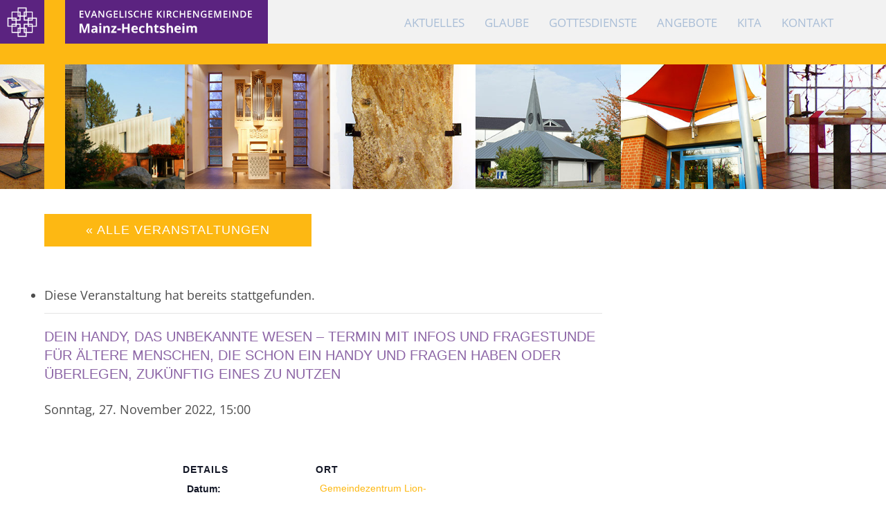

--- FILE ---
content_type: text/html; charset=UTF-8
request_url: https://www.ekg-hechtsheim.de/veranstaltungen/dein-handy-das-unbekannte-wesen-termin-mit-infos-und-fragestunde-fuer-aeltere-menschen-die-schon-ein-handy-und-fragen-haben-oder-ueberlegen-zukuenftig-eines-zu-nutzen/
body_size: 11925
content:
<!DOCTYPE html>
<html lang="de">
<head>
<meta name="viewport" content="width=device-width, initial-scale=1.0" />
<title>Dein Handy, das unbekannte Wesen – Termin mit Infos und Fragestunde für ältere Menschen, die schon ein Handy und Fragen haben oder überlegen, zukünftig eines zu nutzen - Evangelische Kirchengemeinde Mainz-Hechtsheim</title>




<link rel="apple-touch-icon" sizes="180x180" href="https://www.ekg-hechtsheim.de/wp-content/themes/ekg/favicon/apple-touch-icon.png">
<link rel="icon" type="image/png" href="https://www.ekg-hechtsheim.de/wp-content/themes/ekg/favicon/favicon-32x32.png" sizes="32x32">
<link rel="icon" type="image/png" href="https://www.ekg-hechtsheim.de/wp-content/themes/ekg/favicon/favicon-16x16.png" sizes="16x16">
<link rel="manifest" href="https://www.ekg-hechtsheim.de/wp-content/themes/ekg/favicon/manifest.json">
<link rel="mask-icon" href="https://www.ekg-hechtsheim.de/wp-content/themes/ekg/favicon/safari-pinned-tab.svg" color="#5bbad5">
<link rel="shortcut icon" href="https://www.ekg-hechtsheim.de/wp-content/themes/ekg/favicon/favicon.ico">
<meta name="msapplication-config" content="https://www.ekg-hechtsheim.de/wp-content/themes/ekg/favicon/browserconfig.xml">
<meta name="theme-color" content="#ffffff">



<link rel="stylesheet" href="https://www.ekg-hechtsheim.de/wp-content/themes/ekg/style.css">
<link rel="stylesheet" href="https://www.ekg-hechtsheim.de/wp-content/themes/ekg/font-awesome-4.5.0/css/font-awesome.min.css">
<script src="https://www.ekg-hechtsheim.de/wp-content/themes/ekg/js/jquery-1.11.2.min.js"></script>
<script type="text/javascript" src="https://www.ekg-hechtsheim.de/wp-content/themes/ekg/js/jquery-1.11.2.min.js"></script>
<script type="text/javascript" src="https://www.ekg-hechtsheim.de/wp-content/themes/ekg/js/stuff.js"></script>
<link rel='stylesheet' id='tribe-events-views-v2-bootstrap-datepicker-styles-css' href='https://www.ekg-hechtsheim.de/wp-content/plugins/the-events-calendar/vendor/bootstrap-datepicker/css/bootstrap-datepicker.standalone.min.css?ver=6.15.14' type='text/css' media='all' />
<link rel='stylesheet' id='tec-variables-skeleton-css' href='https://www.ekg-hechtsheim.de/wp-content/plugins/the-events-calendar/common/build/css/variables-skeleton.css?ver=6.10.1' type='text/css' media='all' />
<link rel='stylesheet' id='tribe-common-skeleton-style-css' href='https://www.ekg-hechtsheim.de/wp-content/plugins/the-events-calendar/common/build/css/common-skeleton.css?ver=6.10.1' type='text/css' media='all' />
<link rel='stylesheet' id='tribe-tooltipster-css-css' href='https://www.ekg-hechtsheim.de/wp-content/plugins/the-events-calendar/common/vendor/tooltipster/tooltipster.bundle.min.css?ver=6.10.1' type='text/css' media='all' />
<link rel='stylesheet' id='tribe-events-views-v2-skeleton-css' href='https://www.ekg-hechtsheim.de/wp-content/plugins/the-events-calendar/build/css/views-skeleton.css?ver=6.15.14' type='text/css' media='all' />
<link rel='stylesheet' id='tec-variables-full-css' href='https://www.ekg-hechtsheim.de/wp-content/plugins/the-events-calendar/common/build/css/variables-full.css?ver=6.10.1' type='text/css' media='all' />
<link rel='stylesheet' id='tribe-common-full-style-css' href='https://www.ekg-hechtsheim.de/wp-content/plugins/the-events-calendar/common/build/css/common-full.css?ver=6.10.1' type='text/css' media='all' />
<link rel='stylesheet' id='tribe-events-views-v2-full-css' href='https://www.ekg-hechtsheim.de/wp-content/plugins/the-events-calendar/build/css/views-full.css?ver=6.15.14' type='text/css' media='all' />
<link rel='stylesheet' id='tribe-events-views-v2-print-css' href='https://www.ekg-hechtsheim.de/wp-content/plugins/the-events-calendar/build/css/views-print.css?ver=6.15.14' type='text/css' media='print' />
<link rel='stylesheet' id='tribe-events-pro-views-v2-print-css' href='https://www.ekg-hechtsheim.de/wp-content/plugins/events-calendar-pro/build/css/views-print.css?ver=7.7.12' type='text/css' media='print' />
<meta name='robots' content='index, follow, max-image-preview:large, max-snippet:-1, max-video-preview:-1' />
	<style>img:is([sizes="auto" i], [sizes^="auto," i]) { contain-intrinsic-size: 3000px 1500px }</style>
	
	<!-- This site is optimized with the Yoast SEO plugin v26.7 - https://yoast.com/wordpress/plugins/seo/ -->
	<link rel="canonical" href="https://www.ekg-hechtsheim.de/veranstaltungen/dein-handy-das-unbekannte-wesen-termin-mit-infos-und-fragestunde-fuer-aeltere-menschen-die-schon-ein-handy-und-fragen-haben-oder-ueberlegen-zukuenftig-eines-zu-nutzen/" />
	<meta property="og:locale" content="de_DE" />
	<meta property="og:type" content="article" />
	<meta property="og:title" content="Dein Handy, das unbekannte Wesen – Termin mit Infos und Fragestunde für ältere Menschen, die schon ein Handy und Fragen haben oder überlegen, zukünftig eines zu nutzen - Evangelische Kirchengemeinde Mainz-Hechtsheim" />
	<meta property="og:description" content="[weiterlesen]" />
	<meta property="og:url" content="https://www.ekg-hechtsheim.de/veranstaltungen/dein-handy-das-unbekannte-wesen-termin-mit-infos-und-fragestunde-fuer-aeltere-menschen-die-schon-ein-handy-und-fragen-haben-oder-ueberlegen-zukuenftig-eines-zu-nutzen/" />
	<meta property="og:site_name" content="Evangelische Kirchengemeinde Mainz-Hechtsheim" />
	<script type="application/ld+json" class="yoast-schema-graph">{"@context":"https://schema.org","@graph":[{"@type":"WebPage","@id":"https://www.ekg-hechtsheim.de/veranstaltungen/dein-handy-das-unbekannte-wesen-termin-mit-infos-und-fragestunde-fuer-aeltere-menschen-die-schon-ein-handy-und-fragen-haben-oder-ueberlegen-zukuenftig-eines-zu-nutzen/","url":"https://www.ekg-hechtsheim.de/veranstaltungen/dein-handy-das-unbekannte-wesen-termin-mit-infos-und-fragestunde-fuer-aeltere-menschen-die-schon-ein-handy-und-fragen-haben-oder-ueberlegen-zukuenftig-eines-zu-nutzen/","name":"Dein Handy, das unbekannte Wesen – Termin mit Infos und Fragestunde für ältere Menschen, die schon ein Handy und Fragen haben oder überlegen, zukünftig eines zu nutzen - Evangelische Kirchengemeinde Mainz-Hechtsheim","isPartOf":{"@id":"https://www.ekg-hechtsheim.de/#website"},"datePublished":"2022-11-08T09:09:16+00:00","breadcrumb":{"@id":"https://www.ekg-hechtsheim.de/veranstaltungen/dein-handy-das-unbekannte-wesen-termin-mit-infos-und-fragestunde-fuer-aeltere-menschen-die-schon-ein-handy-und-fragen-haben-oder-ueberlegen-zukuenftig-eines-zu-nutzen/#breadcrumb"},"inLanguage":"de","potentialAction":[{"@type":"ReadAction","target":["https://www.ekg-hechtsheim.de/veranstaltungen/dein-handy-das-unbekannte-wesen-termin-mit-infos-und-fragestunde-fuer-aeltere-menschen-die-schon-ein-handy-und-fragen-haben-oder-ueberlegen-zukuenftig-eines-zu-nutzen/"]}]},{"@type":"BreadcrumbList","@id":"https://www.ekg-hechtsheim.de/veranstaltungen/dein-handy-das-unbekannte-wesen-termin-mit-infos-und-fragestunde-fuer-aeltere-menschen-die-schon-ein-handy-und-fragen-haben-oder-ueberlegen-zukuenftig-eines-zu-nutzen/#breadcrumb","itemListElement":[{"@type":"ListItem","position":1,"name":"Home","item":"https://www.ekg-hechtsheim.de/"},{"@type":"ListItem","position":2,"name":"Veranstaltungen","item":"https://www.ekg-hechtsheim.de/veranstaltungen/"},{"@type":"ListItem","position":3,"name":"Dein Handy, das unbekannte Wesen – Termin mit Infos und Fragestunde für ältere Menschen, die schon ein Handy und Fragen haben oder überlegen, zukünftig eines zu nutzen"}]},{"@type":"WebSite","@id":"https://www.ekg-hechtsheim.de/#website","url":"https://www.ekg-hechtsheim.de/","name":"Evangelische Kirchengemeinde Mainz-Hechtsheim","description":"","potentialAction":[{"@type":"SearchAction","target":{"@type":"EntryPoint","urlTemplate":"https://www.ekg-hechtsheim.de/?s={search_term_string}"},"query-input":{"@type":"PropertyValueSpecification","valueRequired":true,"valueName":"search_term_string"}}],"inLanguage":"de"},{"@type":"Event","name":"15:00 - Dein Handy, das unbekannte Wesen – Termin mit Infos und Fragestunde für ältere Menschen, die schon ein Handy und Fragen haben oder überlegen, zukünftig eines zu nutzen","description":"","url":"https://www.ekg-hechtsheim.de/veranstaltungen/dein-handy-das-unbekannte-wesen-termin-mit-infos-und-fragestunde-fuer-aeltere-menschen-die-schon-ein-handy-und-fragen-haben-oder-ueberlegen-zukuenftig-eines-zu-nutzen/","eventAttendanceMode":"https://schema.org/OfflineEventAttendanceMode","eventStatus":"https://schema.org/EventScheduled","startDate":"2022-11-27T15:00:00+01:00","endDate":"2022-11-27T15:00:00+01:00","location":{"@type":"Place","name":"Gemeindezentrum Lion-Feuchtwanger-Straße","description":" <a href=\"https://www.ekg-hechtsheim.de/veranstaltungen/dein-handy-das-unbekannte-wesen-termin-mit-infos-und-fragestunde-fuer-aeltere-menschen-die-schon-ein-handy-und-fragen-haben-oder-ueberlegen-zukuenftig-eines-zu-nutzen/#scroll\">[weiterlesen]</a>","url":"https://www.ekg-hechtsheim.de/ort/evangelisches-gemeindezentrum/","address":{"@type":"PostalAddress","streetAddress":"Lion-Feuchtwanger Str. 14","addressLocality":"Mainz","postalCode":"55129","addressCountry":"Deutschland"},"geo":{"@type":"GeoCoordinates","latitude":49.9621,"longitude":8.2738908},"telephone":"","sameAs":""},"@id":"https://www.ekg-hechtsheim.de/veranstaltungen/dein-handy-das-unbekannte-wesen-termin-mit-infos-und-fragestunde-fuer-aeltere-menschen-die-schon-ein-handy-und-fragen-haben-oder-ueberlegen-zukuenftig-eines-zu-nutzen/#event","mainEntityOfPage":{"@id":"https://www.ekg-hechtsheim.de/veranstaltungen/dein-handy-das-unbekannte-wesen-termin-mit-infos-und-fragestunde-fuer-aeltere-menschen-die-schon-ein-handy-und-fragen-haben-oder-ueberlegen-zukuenftig-eines-zu-nutzen/"}}]}</script>
	<!-- / Yoast SEO plugin. -->


<link rel='dns-prefetch' href='//connect.facebook.net' />
<link rel='stylesheet' id='tribe-events-full-pro-calendar-style-css' href='https://www.ekg-hechtsheim.de/wp-content/plugins/events-calendar-pro/build/css/tribe-events-pro-full.css?ver=7.7.12' type='text/css' media='all' />
<link rel='stylesheet' id='tribe-events-virtual-skeleton-css' href='https://www.ekg-hechtsheim.de/wp-content/plugins/events-calendar-pro/build/css/events-virtual-skeleton.css?ver=7.7.12' type='text/css' media='all' />
<link rel='stylesheet' id='tribe-events-virtual-full-css' href='https://www.ekg-hechtsheim.de/wp-content/plugins/events-calendar-pro/build/css/events-virtual-full.css?ver=7.7.12' type='text/css' media='all' />
<link rel='stylesheet' id='tribe-events-virtual-single-skeleton-css' href='https://www.ekg-hechtsheim.de/wp-content/plugins/events-calendar-pro/build/css/events-virtual-single-skeleton.css?ver=7.7.12' type='text/css' media='all' />
<link rel='stylesheet' id='tribe-events-virtual-single-full-css' href='https://www.ekg-hechtsheim.de/wp-content/plugins/events-calendar-pro/build/css/events-virtual-single-full.css?ver=7.7.12' type='text/css' media='all' />
<link rel='stylesheet' id='tec-events-pro-single-css' href='https://www.ekg-hechtsheim.de/wp-content/plugins/events-calendar-pro/build/css/events-single.css?ver=7.7.12' type='text/css' media='all' />
<link rel='stylesheet' id='tribe-events-calendar-pro-style-css' href='https://www.ekg-hechtsheim.de/wp-content/plugins/events-calendar-pro/build/css/tribe-events-pro-full.css?ver=7.7.12' type='text/css' media='all' />
<link rel='stylesheet' id='tribe-events-pro-mini-calendar-block-styles-css' href='https://www.ekg-hechtsheim.de/wp-content/plugins/events-calendar-pro/build/css/tribe-events-pro-mini-calendar-block.css?ver=7.7.12' type='text/css' media='all' />
<link rel='stylesheet' id='tribe-events-v2-single-skeleton-css' href='https://www.ekg-hechtsheim.de/wp-content/plugins/the-events-calendar/build/css/tribe-events-single-skeleton.css?ver=6.15.14' type='text/css' media='all' />
<link rel='stylesheet' id='tribe-events-v2-single-skeleton-full-css' href='https://www.ekg-hechtsheim.de/wp-content/plugins/the-events-calendar/build/css/tribe-events-single-full.css?ver=6.15.14' type='text/css' media='all' />
<link rel='stylesheet' id='tribe-events-virtual-single-v2-skeleton-css' href='https://www.ekg-hechtsheim.de/wp-content/plugins/events-calendar-pro/build/css/events-virtual-single-v2-skeleton.css?ver=7.7.12' type='text/css' media='all' />
<link rel='stylesheet' id='tribe-events-virtual-single-v2-full-css' href='https://www.ekg-hechtsheim.de/wp-content/plugins/events-calendar-pro/build/css/events-virtual-single-v2-full.css?ver=7.7.12' type='text/css' media='all' />
<link rel='stylesheet' id='tribe-events-v2-virtual-single-block-css' href='https://www.ekg-hechtsheim.de/wp-content/plugins/events-calendar-pro/build/css/events-virtual-single-block.css?ver=7.7.12' type='text/css' media='all' />
<link rel='stylesheet' id='tec-events-pro-single-style-css' href='https://www.ekg-hechtsheim.de/wp-content/plugins/events-calendar-pro/build/css/custom-tables-v1/single.css?ver=7.7.12' type='text/css' media='all' />
<link rel='stylesheet' id='wp-block-library-css' href='https://www.ekg-hechtsheim.de/wp-includes/css/dist/block-library/style.min.css?ver=6.8.3' type='text/css' media='all' />
<style id='classic-theme-styles-inline-css' type='text/css'>
/*! This file is auto-generated */
.wp-block-button__link{color:#fff;background-color:#32373c;border-radius:9999px;box-shadow:none;text-decoration:none;padding:calc(.667em + 2px) calc(1.333em + 2px);font-size:1.125em}.wp-block-file__button{background:#32373c;color:#fff;text-decoration:none}
</style>
<link rel='stylesheet' id='tribe-events-v2-single-blocks-css' href='https://www.ekg-hechtsheim.de/wp-content/plugins/the-events-calendar/build/css/tribe-events-single-blocks.css?ver=6.15.14' type='text/css' media='all' />
<style id='global-styles-inline-css' type='text/css'>
:root{--wp--preset--aspect-ratio--square: 1;--wp--preset--aspect-ratio--4-3: 4/3;--wp--preset--aspect-ratio--3-4: 3/4;--wp--preset--aspect-ratio--3-2: 3/2;--wp--preset--aspect-ratio--2-3: 2/3;--wp--preset--aspect-ratio--16-9: 16/9;--wp--preset--aspect-ratio--9-16: 9/16;--wp--preset--color--black: #000000;--wp--preset--color--cyan-bluish-gray: #abb8c3;--wp--preset--color--white: #ffffff;--wp--preset--color--pale-pink: #f78da7;--wp--preset--color--vivid-red: #cf2e2e;--wp--preset--color--luminous-vivid-orange: #ff6900;--wp--preset--color--luminous-vivid-amber: #fcb900;--wp--preset--color--light-green-cyan: #7bdcb5;--wp--preset--color--vivid-green-cyan: #00d084;--wp--preset--color--pale-cyan-blue: #8ed1fc;--wp--preset--color--vivid-cyan-blue: #0693e3;--wp--preset--color--vivid-purple: #9b51e0;--wp--preset--gradient--vivid-cyan-blue-to-vivid-purple: linear-gradient(135deg,rgba(6,147,227,1) 0%,rgb(155,81,224) 100%);--wp--preset--gradient--light-green-cyan-to-vivid-green-cyan: linear-gradient(135deg,rgb(122,220,180) 0%,rgb(0,208,130) 100%);--wp--preset--gradient--luminous-vivid-amber-to-luminous-vivid-orange: linear-gradient(135deg,rgba(252,185,0,1) 0%,rgba(255,105,0,1) 100%);--wp--preset--gradient--luminous-vivid-orange-to-vivid-red: linear-gradient(135deg,rgba(255,105,0,1) 0%,rgb(207,46,46) 100%);--wp--preset--gradient--very-light-gray-to-cyan-bluish-gray: linear-gradient(135deg,rgb(238,238,238) 0%,rgb(169,184,195) 100%);--wp--preset--gradient--cool-to-warm-spectrum: linear-gradient(135deg,rgb(74,234,220) 0%,rgb(151,120,209) 20%,rgb(207,42,186) 40%,rgb(238,44,130) 60%,rgb(251,105,98) 80%,rgb(254,248,76) 100%);--wp--preset--gradient--blush-light-purple: linear-gradient(135deg,rgb(255,206,236) 0%,rgb(152,150,240) 100%);--wp--preset--gradient--blush-bordeaux: linear-gradient(135deg,rgb(254,205,165) 0%,rgb(254,45,45) 50%,rgb(107,0,62) 100%);--wp--preset--gradient--luminous-dusk: linear-gradient(135deg,rgb(255,203,112) 0%,rgb(199,81,192) 50%,rgb(65,88,208) 100%);--wp--preset--gradient--pale-ocean: linear-gradient(135deg,rgb(255,245,203) 0%,rgb(182,227,212) 50%,rgb(51,167,181) 100%);--wp--preset--gradient--electric-grass: linear-gradient(135deg,rgb(202,248,128) 0%,rgb(113,206,126) 100%);--wp--preset--gradient--midnight: linear-gradient(135deg,rgb(2,3,129) 0%,rgb(40,116,252) 100%);--wp--preset--font-size--small: 13px;--wp--preset--font-size--medium: 20px;--wp--preset--font-size--large: 36px;--wp--preset--font-size--x-large: 42px;--wp--preset--spacing--20: 0.44rem;--wp--preset--spacing--30: 0.67rem;--wp--preset--spacing--40: 1rem;--wp--preset--spacing--50: 1.5rem;--wp--preset--spacing--60: 2.25rem;--wp--preset--spacing--70: 3.38rem;--wp--preset--spacing--80: 5.06rem;--wp--preset--shadow--natural: 6px 6px 9px rgba(0, 0, 0, 0.2);--wp--preset--shadow--deep: 12px 12px 50px rgba(0, 0, 0, 0.4);--wp--preset--shadow--sharp: 6px 6px 0px rgba(0, 0, 0, 0.2);--wp--preset--shadow--outlined: 6px 6px 0px -3px rgba(255, 255, 255, 1), 6px 6px rgba(0, 0, 0, 1);--wp--preset--shadow--crisp: 6px 6px 0px rgba(0, 0, 0, 1);}:where(.is-layout-flex){gap: 0.5em;}:where(.is-layout-grid){gap: 0.5em;}body .is-layout-flex{display: flex;}.is-layout-flex{flex-wrap: wrap;align-items: center;}.is-layout-flex > :is(*, div){margin: 0;}body .is-layout-grid{display: grid;}.is-layout-grid > :is(*, div){margin: 0;}:where(.wp-block-columns.is-layout-flex){gap: 2em;}:where(.wp-block-columns.is-layout-grid){gap: 2em;}:where(.wp-block-post-template.is-layout-flex){gap: 1.25em;}:where(.wp-block-post-template.is-layout-grid){gap: 1.25em;}.has-black-color{color: var(--wp--preset--color--black) !important;}.has-cyan-bluish-gray-color{color: var(--wp--preset--color--cyan-bluish-gray) !important;}.has-white-color{color: var(--wp--preset--color--white) !important;}.has-pale-pink-color{color: var(--wp--preset--color--pale-pink) !important;}.has-vivid-red-color{color: var(--wp--preset--color--vivid-red) !important;}.has-luminous-vivid-orange-color{color: var(--wp--preset--color--luminous-vivid-orange) !important;}.has-luminous-vivid-amber-color{color: var(--wp--preset--color--luminous-vivid-amber) !important;}.has-light-green-cyan-color{color: var(--wp--preset--color--light-green-cyan) !important;}.has-vivid-green-cyan-color{color: var(--wp--preset--color--vivid-green-cyan) !important;}.has-pale-cyan-blue-color{color: var(--wp--preset--color--pale-cyan-blue) !important;}.has-vivid-cyan-blue-color{color: var(--wp--preset--color--vivid-cyan-blue) !important;}.has-vivid-purple-color{color: var(--wp--preset--color--vivid-purple) !important;}.has-black-background-color{background-color: var(--wp--preset--color--black) !important;}.has-cyan-bluish-gray-background-color{background-color: var(--wp--preset--color--cyan-bluish-gray) !important;}.has-white-background-color{background-color: var(--wp--preset--color--white) !important;}.has-pale-pink-background-color{background-color: var(--wp--preset--color--pale-pink) !important;}.has-vivid-red-background-color{background-color: var(--wp--preset--color--vivid-red) !important;}.has-luminous-vivid-orange-background-color{background-color: var(--wp--preset--color--luminous-vivid-orange) !important;}.has-luminous-vivid-amber-background-color{background-color: var(--wp--preset--color--luminous-vivid-amber) !important;}.has-light-green-cyan-background-color{background-color: var(--wp--preset--color--light-green-cyan) !important;}.has-vivid-green-cyan-background-color{background-color: var(--wp--preset--color--vivid-green-cyan) !important;}.has-pale-cyan-blue-background-color{background-color: var(--wp--preset--color--pale-cyan-blue) !important;}.has-vivid-cyan-blue-background-color{background-color: var(--wp--preset--color--vivid-cyan-blue) !important;}.has-vivid-purple-background-color{background-color: var(--wp--preset--color--vivid-purple) !important;}.has-black-border-color{border-color: var(--wp--preset--color--black) !important;}.has-cyan-bluish-gray-border-color{border-color: var(--wp--preset--color--cyan-bluish-gray) !important;}.has-white-border-color{border-color: var(--wp--preset--color--white) !important;}.has-pale-pink-border-color{border-color: var(--wp--preset--color--pale-pink) !important;}.has-vivid-red-border-color{border-color: var(--wp--preset--color--vivid-red) !important;}.has-luminous-vivid-orange-border-color{border-color: var(--wp--preset--color--luminous-vivid-orange) !important;}.has-luminous-vivid-amber-border-color{border-color: var(--wp--preset--color--luminous-vivid-amber) !important;}.has-light-green-cyan-border-color{border-color: var(--wp--preset--color--light-green-cyan) !important;}.has-vivid-green-cyan-border-color{border-color: var(--wp--preset--color--vivid-green-cyan) !important;}.has-pale-cyan-blue-border-color{border-color: var(--wp--preset--color--pale-cyan-blue) !important;}.has-vivid-cyan-blue-border-color{border-color: var(--wp--preset--color--vivid-cyan-blue) !important;}.has-vivid-purple-border-color{border-color: var(--wp--preset--color--vivid-purple) !important;}.has-vivid-cyan-blue-to-vivid-purple-gradient-background{background: var(--wp--preset--gradient--vivid-cyan-blue-to-vivid-purple) !important;}.has-light-green-cyan-to-vivid-green-cyan-gradient-background{background: var(--wp--preset--gradient--light-green-cyan-to-vivid-green-cyan) !important;}.has-luminous-vivid-amber-to-luminous-vivid-orange-gradient-background{background: var(--wp--preset--gradient--luminous-vivid-amber-to-luminous-vivid-orange) !important;}.has-luminous-vivid-orange-to-vivid-red-gradient-background{background: var(--wp--preset--gradient--luminous-vivid-orange-to-vivid-red) !important;}.has-very-light-gray-to-cyan-bluish-gray-gradient-background{background: var(--wp--preset--gradient--very-light-gray-to-cyan-bluish-gray) !important;}.has-cool-to-warm-spectrum-gradient-background{background: var(--wp--preset--gradient--cool-to-warm-spectrum) !important;}.has-blush-light-purple-gradient-background{background: var(--wp--preset--gradient--blush-light-purple) !important;}.has-blush-bordeaux-gradient-background{background: var(--wp--preset--gradient--blush-bordeaux) !important;}.has-luminous-dusk-gradient-background{background: var(--wp--preset--gradient--luminous-dusk) !important;}.has-pale-ocean-gradient-background{background: var(--wp--preset--gradient--pale-ocean) !important;}.has-electric-grass-gradient-background{background: var(--wp--preset--gradient--electric-grass) !important;}.has-midnight-gradient-background{background: var(--wp--preset--gradient--midnight) !important;}.has-small-font-size{font-size: var(--wp--preset--font-size--small) !important;}.has-medium-font-size{font-size: var(--wp--preset--font-size--medium) !important;}.has-large-font-size{font-size: var(--wp--preset--font-size--large) !important;}.has-x-large-font-size{font-size: var(--wp--preset--font-size--x-large) !important;}
:where(.wp-block-post-template.is-layout-flex){gap: 1.25em;}:where(.wp-block-post-template.is-layout-grid){gap: 1.25em;}
:where(.wp-block-columns.is-layout-flex){gap: 2em;}:where(.wp-block-columns.is-layout-grid){gap: 2em;}
:root :where(.wp-block-pullquote){font-size: 1.5em;line-height: 1.6;}
</style>
<link rel='stylesheet' id='page-list-style-css' href='https://www.ekg-hechtsheim.de/wp-content/plugins/page-list/css/page-list.css?ver=5.9' type='text/css' media='all' />
<link rel='stylesheet' id='tribe-events-block-event-venue-css' href='https://www.ekg-hechtsheim.de/wp-content/plugins/the-events-calendar/build/event-venue/frontend.css?ver=6.15.14' type='text/css' media='all' />
<script type="text/javascript" src="https://www.ekg-hechtsheim.de/wp-includes/js/jquery/jquery.min.js?ver=3.7.1" id="jquery-core-js"></script>
<script type="text/javascript" src="https://www.ekg-hechtsheim.de/wp-includes/js/jquery/jquery-migrate.min.js?ver=3.4.1" id="jquery-migrate-js"></script>
<script type="text/javascript" src="https://www.ekg-hechtsheim.de/wp-content/plugins/the-events-calendar/common/build/js/tribe-common.js?ver=9c44e11f3503a33e9540" id="tribe-common-js"></script>
<script type="text/javascript" src="https://www.ekg-hechtsheim.de/wp-content/plugins/the-events-calendar/build/js/views/breakpoints.js?ver=4208de2df2852e0b91ec" id="tribe-events-views-v2-breakpoints-js"></script>
<link rel="https://api.w.org/" href="https://www.ekg-hechtsheim.de/wp-json/" /><link rel="alternate" title="JSON" type="application/json" href="https://www.ekg-hechtsheim.de/wp-json/wp/v2/tribe_events/14286" /><link rel="EditURI" type="application/rsd+xml" title="RSD" href="https://www.ekg-hechtsheim.de/xmlrpc.php?rsd" />
<link rel='shortlink' href='https://www.ekg-hechtsheim.de/?p=14286' />
<link rel="alternate" title="oEmbed (JSON)" type="application/json+oembed" href="https://www.ekg-hechtsheim.de/wp-json/oembed/1.0/embed?url=https%3A%2F%2Fwww.ekg-hechtsheim.de%2Fveranstaltungen%2Fdein-handy-das-unbekannte-wesen-termin-mit-infos-und-fragestunde-fuer-aeltere-menschen-die-schon-ein-handy-und-fragen-haben-oder-ueberlegen-zukuenftig-eines-zu-nutzen%2F" />
<link rel="alternate" title="oEmbed (XML)" type="text/xml+oembed" href="https://www.ekg-hechtsheim.de/wp-json/oembed/1.0/embed?url=https%3A%2F%2Fwww.ekg-hechtsheim.de%2Fveranstaltungen%2Fdein-handy-das-unbekannte-wesen-termin-mit-infos-und-fragestunde-fuer-aeltere-menschen-die-schon-ein-handy-und-fragen-haben-oder-ueberlegen-zukuenftig-eines-zu-nutzen%2F&#038;format=xml" />
<meta name="tec-api-version" content="v1"><meta name="tec-api-origin" content="https://www.ekg-hechtsheim.de"><link rel="alternate" href="https://www.ekg-hechtsheim.de/wp-json/tribe/events/v1/events/14286" /></head>


<body class="wp-singular tribe_events-template-default single single-tribe_events postid-14286 wp-theme-ekg tribe-no-js page-template-ekg-mainz-hechtsheim events-single tribe-events-style-full tribe-events-style-theme" >




<div class="navi_mobile shadow">
	<div style="display:table;width:100%;height:100%;">
	  <div style="display:table-cell;vertical-align:middle;">
		<div class="background_noscrollfix" style="text-align:center;">
			<div class="menu-mainnavigation-container"><ul id="menu-mainnavigation" class="menumobile"><li id="menu-item-4822" class="menu-item menu-item-type-post_type menu-item-object-page menu-item-has-children menu-item-4822"><a href="https://www.ekg-hechtsheim.de/aktuelles/">Aktuelles</a>
<ul class="sub-menu">
	<li id="menu-item-5056" class="menu-item menu-item-type-taxonomy menu-item-object-category menu-item-5056"><a href="https://www.ekg-hechtsheim.de/category/gemeindeleben/">Gemeindeleben</a></li>
	<li id="menu-item-5106" class="menu-item menu-item-type-custom menu-item-object-custom current-menu-item current_page_item menu-item-5106"><a href="https://www.ekg-hechtsheim.de/veranstaltungen/">Veranstaltungen</a></li>
	<li id="menu-item-4836" class="menu-item menu-item-type-post_type menu-item-object-page menu-item-4836"><a href="https://www.ekg-hechtsheim.de/aktuelles/gemeindebrief-anruf/">Gemeindebrief</a></li>
</ul>
</li>
<li id="menu-item-5189" class="menu-item menu-item-type-post_type menu-item-object-page menu-item-has-children menu-item-5189"><a href="https://www.ekg-hechtsheim.de/glaube/">Glaube</a>
<ul class="sub-menu">
	<li id="menu-item-4823" class="menu-item menu-item-type-post_type menu-item-object-page menu-item-has-children menu-item-4823"><a href="https://www.ekg-hechtsheim.de/glaube/kircheneintritt/">Kircheneintritt</a>
	<ul class="sub-menu">
		<li id="menu-item-4827" class="menu-item menu-item-type-post_type menu-item-object-page menu-item-4827"><a href="https://www.ekg-hechtsheim.de/glaube/kircheneintritt/mitgliedschaft/">Mitgliedschaft</a></li>
		<li id="menu-item-4826" class="menu-item menu-item-type-post_type menu-item-object-page menu-item-4826"><a href="https://www.ekg-hechtsheim.de/glaube/kircheneintritt/haeufig-gestellte-fragen/">Häufig gestellte Fragen</a></li>
		<li id="menu-item-4825" class="menu-item menu-item-type-post_type menu-item-object-page menu-item-4825"><a href="https://www.ekg-hechtsheim.de/glaube/kircheneintritt/eintrittsgruende/">Eintrittsgründe</a></li>
	</ul>
</li>
	<li id="menu-item-16012" class="menu-item menu-item-type-post_type menu-item-object-page menu-item-has-children menu-item-16012"><a href="https://www.ekg-hechtsheim.de/glaube/amtshandlungen/">Amtshandlungen</a>
	<ul class="sub-menu">
		<li id="menu-item-5127" class="menu-item menu-item-type-post_type menu-item-object-page menu-item-5127"><a href="https://www.ekg-hechtsheim.de/glaube/amtshandlungen/taufe/">Taufe</a></li>
		<li id="menu-item-5190" class="menu-item menu-item-type-post_type menu-item-object-page menu-item-5190"><a href="https://www.ekg-hechtsheim.de/glaube/amtshandlungen/konfirmation/">Konfirmation</a></li>
		<li id="menu-item-5126" class="menu-item menu-item-type-post_type menu-item-object-page menu-item-5126"><a href="https://www.ekg-hechtsheim.de/glaube/amtshandlungen/hochzeit/">Hochzeit</a></li>
		<li id="menu-item-5125" class="menu-item menu-item-type-post_type menu-item-object-page menu-item-5125"><a href="https://www.ekg-hechtsheim.de/glaube/amtshandlungen/beerdigung/">Beerdigung</a></li>
	</ul>
</li>
	<li id="menu-item-5485" class="menu-item menu-item-type-post_type menu-item-object-page menu-item-5485"><a href="https://www.ekg-hechtsheim.de/glaube/kirche-und-geld/">Kirche und Geld</a></li>
</ul>
</li>
<li id="menu-item-4572" class="menu-item menu-item-type-post_type menu-item-object-page menu-item-has-children menu-item-4572"><a href="https://www.ekg-hechtsheim.de/gottesdienste/">Gottesdienste</a>
<ul class="sub-menu">
	<li id="menu-item-4667" class="menu-item menu-item-type-post_type menu-item-object-page menu-item-4667"><a href="https://www.ekg-hechtsheim.de/gottesdienste/sonntagsgottesdienste/">Sonntagsgottesdienste</a></li>
	<li id="menu-item-4665" class="menu-item menu-item-type-post_type menu-item-object-page menu-item-4665"><a href="https://www.ekg-hechtsheim.de/gottesdienste/werktagsgottesdienste/">Werktagsgottesdienste</a></li>
	<li id="menu-item-4666" class="menu-item menu-item-type-post_type menu-item-object-page menu-item-4666"><a href="https://www.ekg-hechtsheim.de/gottesdienste/kinderkirche/">Kinderkirche</a></li>
	<li id="menu-item-4664" class="menu-item menu-item-type-post_type menu-item-object-page menu-item-4664"><a href="https://www.ekg-hechtsheim.de/gottesdienste/literaturgottesdienste/">Literaturgottesdienste</a></li>
</ul>
</li>
<li id="menu-item-4571" class="menu-item menu-item-type-post_type menu-item-object-page menu-item-has-children menu-item-4571"><a href="https://www.ekg-hechtsheim.de/angebote/">Angebote</a>
<ul class="sub-menu">
	<li id="menu-item-4593" class="menu-item menu-item-type-post_type menu-item-object-page menu-item-has-children menu-item-4593"><a href="https://www.ekg-hechtsheim.de/angebote/kinder-und-jugendarbeit/">Kinder- &#038; Jugendarbeit</a>
	<ul class="sub-menu">
		<li id="menu-item-4595" class="menu-item menu-item-type-post_type menu-item-object-page menu-item-4595"><a href="https://www.ekg-hechtsheim.de/angebote/kinder-und-jugendarbeit/kinderpark/">Kinderpark</a></li>
		<li id="menu-item-5518" class="menu-item menu-item-type-post_type menu-item-object-page menu-item-5518"><a href="https://www.ekg-hechtsheim.de/angebote/kinder-und-jugendarbeit/konfirmanden-gemeindebezirk-ost/">Konfirmanden Gemeindebezirk Ost</a></li>
		<li id="menu-item-4626" class="menu-item menu-item-type-post_type menu-item-object-page menu-item-4626"><a href="https://www.ekg-hechtsheim.de/angebote/kinder-und-jugendarbeit/konfirmanden-gemeindebezirk-west/">Konfirmanden Gemeindebezirk West</a></li>
		<li id="menu-item-4625" class="menu-item menu-item-type-post_type menu-item-object-page menu-item-4625"><a href="https://www.ekg-hechtsheim.de/angebote/kinder-und-jugendarbeit/cvjm/">CVJM</a></li>
	</ul>
</li>
	<li id="menu-item-5071" class="menu-item menu-item-type-post_type menu-item-object-page menu-item-has-children menu-item-5071"><a href="https://www.ekg-hechtsheim.de/angebote/gespraechskreise/">Gesprächskreise</a>
	<ul class="sub-menu">
		<li id="menu-item-4633" class="menu-item menu-item-type-post_type menu-item-object-page menu-item-4633"><a href="https://www.ekg-hechtsheim.de/angebote/gespraechskreise/literaturkreis/">Literaturkreis</a></li>
	</ul>
</li>
	<li id="menu-item-4600" class="menu-item menu-item-type-post_type menu-item-object-page menu-item-has-children menu-item-4600"><a href="https://www.ekg-hechtsheim.de/angebote/senioren/">Senioren</a>
	<ul class="sub-menu">
		<li id="menu-item-4680" class="menu-item menu-item-type-post_type menu-item-object-page menu-item-4680"><a href="https://www.ekg-hechtsheim.de/angebote/senioren/seniorenresidenz-frankenhoehe/">Seniorenresidenz Frankenhöhe</a></li>
		<li id="menu-item-4679" class="menu-item menu-item-type-post_type menu-item-object-page menu-item-4679"><a href="https://www.ekg-hechtsheim.de/angebote/senioren/offener-gespraechskreis/">Offener Gesprächskreis</a></li>
		<li id="menu-item-4678" class="menu-item menu-item-type-post_type menu-item-object-page menu-item-4678"><a href="https://www.ekg-hechtsheim.de/angebote/senioren/seniorenclub/">Seniorenclub</a></li>
	</ul>
</li>
	<li id="menu-item-5072" class="menu-item menu-item-type-post_type menu-item-object-page menu-item-has-children menu-item-5072"><a href="https://www.ekg-hechtsheim.de/angebote/oekumene/">Ökumene</a>
	<ul class="sub-menu">
		<li id="menu-item-4632" class="menu-item menu-item-type-post_type menu-item-object-page menu-item-4632"><a href="https://www.ekg-hechtsheim.de/angebote/oekumene/oekumene-vor-ort/">Ökumene vor Ort</a></li>
	</ul>
</li>
	<li id="menu-item-5074" class="menu-item menu-item-type-post_type menu-item-object-page menu-item-has-children menu-item-5074"><a href="https://www.ekg-hechtsheim.de/angebote/diakonie/">Diakonie</a>
	<ul class="sub-menu">
		<li id="menu-item-4623" class="menu-item menu-item-type-post_type menu-item-object-page menu-item-4623"><a href="https://www.ekg-hechtsheim.de/angebote/diakonie/diakonie-besuchskreis/">Diakonie-Besuchskreis</a></li>
		<li id="menu-item-5327" class="menu-item menu-item-type-post_type menu-item-object-page menu-item-5327"><a href="https://www.ekg-hechtsheim.de/angebote/diakonie/besuchskreis/">Besuchskreis</a></li>
		<li id="menu-item-5133" class="menu-item menu-item-type-post_type menu-item-object-page menu-item-5133"><a href="https://www.ekg-hechtsheim.de/angebote/diakonie/ankommen-in-hechtsheim/">Flüchtlingsinitiative „Ankommen in Hechtsheim“</a></li>
	</ul>
</li>
	<li id="menu-item-4630" class="menu-item menu-item-type-post_type menu-item-object-page menu-item-has-children menu-item-4630"><a href="https://www.ekg-hechtsheim.de/angebote/musik-und-kultur/">Musik &#038; Kultur</a>
	<ul class="sub-menu">
		<li id="menu-item-4704" class="menu-item menu-item-type-post_type menu-item-object-page menu-item-4704"><a href="https://www.ekg-hechtsheim.de/angebote/musik-und-kultur/gospelchor-sound-connection/">Gospelchor</a></li>
		<li id="menu-item-5148" class="menu-item menu-item-type-post_type menu-item-object-page menu-item-5148"><a href="https://www.ekg-hechtsheim.de/angebote/musik-und-kultur/singkreis/">Singkreis</a></li>
		<li id="menu-item-4697" class="menu-item menu-item-type-post_type menu-item-object-page menu-item-4697"><a href="https://www.ekg-hechtsheim.de/angebote/musik-und-kultur/musik-im-gottesdienst/">Musik im Gottesdienst</a></li>
		<li id="menu-item-5146" class="menu-item menu-item-type-post_type menu-item-object-page menu-item-5146"><a href="https://www.ekg-hechtsheim.de/angebote/musik-und-kultur/offenes-buecherregal/">Offenes Bücherregal</a></li>
		<li id="menu-item-4699" class="menu-item menu-item-type-post_type menu-item-object-page menu-item-4699"><a href="https://www.ekg-hechtsheim.de/angebote/musik-und-kultur/ausstellungen/">Ausstellungen</a></li>
	</ul>
</li>
	<li id="menu-item-4629" class="menu-item menu-item-type-post_type menu-item-object-page menu-item-has-children menu-item-4629"><a href="https://www.ekg-hechtsheim.de/angebote/weitere-gruppen/">Weitere Gruppen</a>
	<ul class="sub-menu">
		<li id="menu-item-4713" class="menu-item menu-item-type-post_type menu-item-object-page menu-item-4713"><a href="https://www.ekg-hechtsheim.de/angebote/weitere-gruppen/cvjm-zagrebplatz/">CVJM Zagrebplatz</a></li>
		<li id="menu-item-4711" class="menu-item menu-item-type-post_type menu-item-object-page menu-item-4711"><a href="https://www.ekg-hechtsheim.de/?page_id=4709">Gymnastik</a></li>
	</ul>
</li>
</ul>
</li>
<li id="menu-item-4570" class="menu-item menu-item-type-post_type menu-item-object-page menu-item-has-children menu-item-4570"><a href="https://www.ekg-hechtsheim.de/kita/">KiTa</a>
<ul class="sub-menu">
	<li id="menu-item-8156" class="menu-item menu-item-type-post_type menu-item-object-page menu-item-has-children menu-item-8156"><a href="https://www.ekg-hechtsheim.de/kita/aktuell-kita/">Aktuell</a>
	<ul class="sub-menu">
		<li id="menu-item-8844" class="menu-item menu-item-type-post_type menu-item-object-page menu-item-8844"><a href="https://www.ekg-hechtsheim.de/kita/aktuell-kita/aktuelle-infos/">aktuelle Infos</a></li>
		<li id="menu-item-8160" class="menu-item menu-item-type-post_type menu-item-object-page menu-item-8160"><a href="https://www.ekg-hechtsheim.de/kita/aktuell-kita/speiseplan/">Speiseplan</a></li>
	</ul>
</li>
	<li id="menu-item-17848" class="menu-item menu-item-type-post_type menu-item-object-page menu-item-17848"><a href="https://www.ekg-hechtsheim.de/kita/anmeldung/">Anmeldung</a></li>
	<li id="menu-item-8033" class="menu-item menu-item-type-post_type menu-item-object-page menu-item-has-children menu-item-8033"><a href="https://www.ekg-hechtsheim.de/kita/die-einrichtung/">Die Einrichtung</a>
	<ul class="sub-menu">
		<li id="menu-item-8029" class="menu-item menu-item-type-post_type menu-item-object-page menu-item-8029"><a href="https://www.ekg-hechtsheim.de/kita/die-einrichtung/leitbild/">Leitbild</a></li>
		<li id="menu-item-8157" class="menu-item menu-item-type-post_type menu-item-object-page menu-item-8157"><a href="https://www.ekg-hechtsheim.de/kita/die-einrichtung/konzeption/">Konzeption</a></li>
		<li id="menu-item-8030" class="menu-item menu-item-type-post_type menu-item-object-page menu-item-8030"><a href="https://www.ekg-hechtsheim.de/kita/die-einrichtung/religionspaedagogik/">Religionspädagogik</a></li>
		<li id="menu-item-8032" class="menu-item menu-item-type-post_type menu-item-object-page menu-item-8032"><a href="https://www.ekg-hechtsheim.de/kita/die-einrichtung/traegerschaft/">Trägerschaft</a></li>
		<li id="menu-item-8471" class="menu-item menu-item-type-post_type menu-item-object-page menu-item-8471"><a href="https://www.ekg-hechtsheim.de/kita/die-einrichtung/team/">Team</a></li>
		<li id="menu-item-8028" class="menu-item menu-item-type-post_type menu-item-object-page menu-item-8028"><a href="https://www.ekg-hechtsheim.de/kita/die-einrichtung/aufnahmekriterien/">Aufnahmekriterien</a></li>
		<li id="menu-item-8153" class="menu-item menu-item-type-post_type menu-item-object-page menu-item-8153"><a href="https://www.ekg-hechtsheim.de/kita/die-einrichtung/notfallampel/">Notfallampel</a></li>
		<li id="menu-item-4650" class="menu-item menu-item-type-post_type menu-item-object-page menu-item-4650"><a href="https://www.ekg-hechtsheim.de/kita/die-einrichtung/kontakt/">Kontakt</a></li>
	</ul>
</li>
	<li id="menu-item-7851" class="menu-item menu-item-type-post_type menu-item-object-page menu-item-has-children menu-item-7851"><a href="https://www.ekg-hechtsheim.de/kita/zeiten-termine/">Zeiten &#038; Termine</a>
	<ul class="sub-menu">
		<li id="menu-item-7854" class="menu-item menu-item-type-post_type menu-item-object-page menu-item-7854"><a href="https://www.ekg-hechtsheim.de/kita/zeiten-termine/oeffnungszeiten/">Öffnungszeiten</a></li>
		<li id="menu-item-7859" class="menu-item menu-item-type-post_type menu-item-object-page menu-item-7859"><a href="https://www.ekg-hechtsheim.de/kita/zeiten-termine/schliesszeiten/">Schließzeiten</a></li>
		<li id="menu-item-8155" class="menu-item menu-item-type-post_type menu-item-object-page menu-item-8155"><a href="https://www.ekg-hechtsheim.de/kita/zeiten-termine/tagesablaeufe/">Tagesabläufe</a></li>
	</ul>
</li>
	<li id="menu-item-4648" class="menu-item menu-item-type-post_type menu-item-object-page menu-item-4648"><a href="https://www.ekg-hechtsheim.de/kita/downloads/">Downloads</a></li>
	<li id="menu-item-4649" class="menu-item menu-item-type-post_type menu-item-object-page menu-item-4649"><a href="https://www.ekg-hechtsheim.de/kita/ag-fundraising/">AG Fundraising</a></li>
	<li id="menu-item-4647" class="menu-item menu-item-type-post_type menu-item-object-page menu-item-4647"><a href="https://www.ekg-hechtsheim.de/kita/foerderverein/">Förderverein</a></li>
	<li id="menu-item-12957" class="menu-item menu-item-type-post_type menu-item-object-page menu-item-12957"><a href="https://www.ekg-hechtsheim.de/kita/elternausschuss/">Elternausschuss</a></li>
</ul>
</li>
<li id="menu-item-4558" class="menu-item menu-item-type-post_type menu-item-object-page menu-item-has-children menu-item-4558"><a href="https://www.ekg-hechtsheim.de/kontakt/">Kontakt</a>
<ul class="sub-menu">
	<li id="menu-item-4734" class="menu-item menu-item-type-post_type menu-item-object-page menu-item-4734"><a href="https://www.ekg-hechtsheim.de/kontakt/pfarrpersonen/">Pfarrpersonen</a></li>
	<li id="menu-item-4733" class="menu-item menu-item-type-post_type menu-item-object-page menu-item-4733"><a href="https://www.ekg-hechtsheim.de/kontakt/gemeindebuero/">Gemeindebüro</a></li>
	<li id="menu-item-4732" class="menu-item menu-item-type-post_type menu-item-object-page menu-item-4732"><a href="https://www.ekg-hechtsheim.de/kontakt/hausmeister/">Hausmeister</a></li>
	<li id="menu-item-4731" class="menu-item menu-item-type-post_type menu-item-object-page menu-item-4731"><a href="https://www.ekg-hechtsheim.de/kontakt/kirchenvorstand/">Kirchenvorstand</a></li>
	<li id="menu-item-4730" class="menu-item menu-item-type-post_type menu-item-object-page menu-item-4730"><a href="https://www.ekg-hechtsheim.de/kontakt/anfahrtsbeschreibung/">Anfahrtsbeschreibung</a></li>
	<li id="menu-item-5762" class="menu-item menu-item-type-post_type menu-item-object-page menu-item-5762"><a href="https://www.ekg-hechtsheim.de/kontakt/gemeindebezirke/">Gemeindebezirke</a></li>
	<li id="menu-item-4737" class="menu-item menu-item-type-post_type menu-item-object-page menu-item-4737"><a href="https://www.ekg-hechtsheim.de/kita/die-einrichtung/kontakt/">KiTa</a></li>
</ul>
</li>
</ul></div>	
			<i id="close_navi_mobile" class='fa fa-3x fa-times close'></i>
		</div>
	  </div>
	</div>
</div><!-- .navi_mobile -->	
	


	

<div class="around">



<div class="head">

	<div class="head_oben">
		<div class="backgroundfix_peaking"><a href="https://www.ekg-hechtsheim.de"><img src="https://www.ekg-hechtsheim.de/wp-content/themes/ekg/img/ekg-mainz-logo-facettenkreuz.svg" alt="Facettenkreuz" class="facettenkreuz" /></a><a href="https://www.ekg-hechtsheim.de"><img src="https://www.ekg-hechtsheim.de/wp-content/themes/ekg/img/ekg-mainz-hechtsheim-logo.svg" alt="Evangelische Kirchengemeinde Mainz-Hechtsheim" class="logo" /></a></div>
		<div class="navi">
		<div class="menu-mainnavigation-container"><ul id="menu-mainnavigation-1" class="menu"><li class="menu-item menu-item-type-post_type menu-item-object-page menu-item-has-children menu-item-4822"><a href="https://www.ekg-hechtsheim.de/aktuelles/">Aktuelles</a>
<ul class="sub-menu">
	<li class="menu-item menu-item-type-taxonomy menu-item-object-category menu-item-5056"><a href="https://www.ekg-hechtsheim.de/category/gemeindeleben/">Gemeindeleben</a></li>
	<li class="menu-item menu-item-type-custom menu-item-object-custom current-menu-item current_page_item menu-item-5106"><a href="https://www.ekg-hechtsheim.de/veranstaltungen/">Veranstaltungen</a></li>
	<li class="menu-item menu-item-type-post_type menu-item-object-page menu-item-4836"><a href="https://www.ekg-hechtsheim.de/aktuelles/gemeindebrief-anruf/">Gemeindebrief</a></li>
</ul>
</li>
<li class="menu-item menu-item-type-post_type menu-item-object-page menu-item-has-children menu-item-5189"><a href="https://www.ekg-hechtsheim.de/glaube/">Glaube</a>
<ul class="sub-menu">
	<li class="menu-item menu-item-type-post_type menu-item-object-page menu-item-has-children menu-item-4823"><a href="https://www.ekg-hechtsheim.de/glaube/kircheneintritt/">Kircheneintritt</a>
	<ul class="sub-menu">
		<li class="menu-item menu-item-type-post_type menu-item-object-page menu-item-4827"><a href="https://www.ekg-hechtsheim.de/glaube/kircheneintritt/mitgliedschaft/">Mitgliedschaft</a></li>
		<li class="menu-item menu-item-type-post_type menu-item-object-page menu-item-4826"><a href="https://www.ekg-hechtsheim.de/glaube/kircheneintritt/haeufig-gestellte-fragen/">Häufig gestellte Fragen</a></li>
		<li class="menu-item menu-item-type-post_type menu-item-object-page menu-item-4825"><a href="https://www.ekg-hechtsheim.de/glaube/kircheneintritt/eintrittsgruende/">Eintrittsgründe</a></li>
	</ul>
</li>
	<li class="menu-item menu-item-type-post_type menu-item-object-page menu-item-has-children menu-item-16012"><a href="https://www.ekg-hechtsheim.de/glaube/amtshandlungen/">Amtshandlungen</a>
	<ul class="sub-menu">
		<li class="menu-item menu-item-type-post_type menu-item-object-page menu-item-5127"><a href="https://www.ekg-hechtsheim.de/glaube/amtshandlungen/taufe/">Taufe</a></li>
		<li class="menu-item menu-item-type-post_type menu-item-object-page menu-item-5190"><a href="https://www.ekg-hechtsheim.de/glaube/amtshandlungen/konfirmation/">Konfirmation</a></li>
		<li class="menu-item menu-item-type-post_type menu-item-object-page menu-item-5126"><a href="https://www.ekg-hechtsheim.de/glaube/amtshandlungen/hochzeit/">Hochzeit</a></li>
		<li class="menu-item menu-item-type-post_type menu-item-object-page menu-item-5125"><a href="https://www.ekg-hechtsheim.de/glaube/amtshandlungen/beerdigung/">Beerdigung</a></li>
	</ul>
</li>
	<li class="menu-item menu-item-type-post_type menu-item-object-page menu-item-5485"><a href="https://www.ekg-hechtsheim.de/glaube/kirche-und-geld/">Kirche und Geld</a></li>
</ul>
</li>
<li class="menu-item menu-item-type-post_type menu-item-object-page menu-item-has-children menu-item-4572"><a href="https://www.ekg-hechtsheim.de/gottesdienste/">Gottesdienste</a>
<ul class="sub-menu">
	<li class="menu-item menu-item-type-post_type menu-item-object-page menu-item-4667"><a href="https://www.ekg-hechtsheim.de/gottesdienste/sonntagsgottesdienste/">Sonntagsgottesdienste</a></li>
	<li class="menu-item menu-item-type-post_type menu-item-object-page menu-item-4665"><a href="https://www.ekg-hechtsheim.de/gottesdienste/werktagsgottesdienste/">Werktagsgottesdienste</a></li>
	<li class="menu-item menu-item-type-post_type menu-item-object-page menu-item-4666"><a href="https://www.ekg-hechtsheim.de/gottesdienste/kinderkirche/">Kinderkirche</a></li>
	<li class="menu-item menu-item-type-post_type menu-item-object-page menu-item-4664"><a href="https://www.ekg-hechtsheim.de/gottesdienste/literaturgottesdienste/">Literaturgottesdienste</a></li>
</ul>
</li>
<li class="menu-item menu-item-type-post_type menu-item-object-page menu-item-has-children menu-item-4571"><a href="https://www.ekg-hechtsheim.de/angebote/">Angebote</a>
<ul class="sub-menu">
	<li class="menu-item menu-item-type-post_type menu-item-object-page menu-item-has-children menu-item-4593"><a href="https://www.ekg-hechtsheim.de/angebote/kinder-und-jugendarbeit/">Kinder- &#038; Jugendarbeit</a>
	<ul class="sub-menu">
		<li class="menu-item menu-item-type-post_type menu-item-object-page menu-item-4595"><a href="https://www.ekg-hechtsheim.de/angebote/kinder-und-jugendarbeit/kinderpark/">Kinderpark</a></li>
		<li class="menu-item menu-item-type-post_type menu-item-object-page menu-item-5518"><a href="https://www.ekg-hechtsheim.de/angebote/kinder-und-jugendarbeit/konfirmanden-gemeindebezirk-ost/">Konfirmanden Gemeindebezirk Ost</a></li>
		<li class="menu-item menu-item-type-post_type menu-item-object-page menu-item-4626"><a href="https://www.ekg-hechtsheim.de/angebote/kinder-und-jugendarbeit/konfirmanden-gemeindebezirk-west/">Konfirmanden Gemeindebezirk West</a></li>
		<li class="menu-item menu-item-type-post_type menu-item-object-page menu-item-4625"><a href="https://www.ekg-hechtsheim.de/angebote/kinder-und-jugendarbeit/cvjm/">CVJM</a></li>
	</ul>
</li>
	<li class="menu-item menu-item-type-post_type menu-item-object-page menu-item-has-children menu-item-5071"><a href="https://www.ekg-hechtsheim.de/angebote/gespraechskreise/">Gesprächskreise</a>
	<ul class="sub-menu">
		<li class="menu-item menu-item-type-post_type menu-item-object-page menu-item-4633"><a href="https://www.ekg-hechtsheim.de/angebote/gespraechskreise/literaturkreis/">Literaturkreis</a></li>
	</ul>
</li>
	<li class="menu-item menu-item-type-post_type menu-item-object-page menu-item-has-children menu-item-4600"><a href="https://www.ekg-hechtsheim.de/angebote/senioren/">Senioren</a>
	<ul class="sub-menu">
		<li class="menu-item menu-item-type-post_type menu-item-object-page menu-item-4680"><a href="https://www.ekg-hechtsheim.de/angebote/senioren/seniorenresidenz-frankenhoehe/">Seniorenresidenz Frankenhöhe</a></li>
		<li class="menu-item menu-item-type-post_type menu-item-object-page menu-item-4679"><a href="https://www.ekg-hechtsheim.de/angebote/senioren/offener-gespraechskreis/">Offener Gesprächskreis</a></li>
		<li class="menu-item menu-item-type-post_type menu-item-object-page menu-item-4678"><a href="https://www.ekg-hechtsheim.de/angebote/senioren/seniorenclub/">Seniorenclub</a></li>
	</ul>
</li>
	<li class="menu-item menu-item-type-post_type menu-item-object-page menu-item-has-children menu-item-5072"><a href="https://www.ekg-hechtsheim.de/angebote/oekumene/">Ökumene</a>
	<ul class="sub-menu">
		<li class="menu-item menu-item-type-post_type menu-item-object-page menu-item-4632"><a href="https://www.ekg-hechtsheim.de/angebote/oekumene/oekumene-vor-ort/">Ökumene vor Ort</a></li>
	</ul>
</li>
	<li class="menu-item menu-item-type-post_type menu-item-object-page menu-item-has-children menu-item-5074"><a href="https://www.ekg-hechtsheim.de/angebote/diakonie/">Diakonie</a>
	<ul class="sub-menu">
		<li class="menu-item menu-item-type-post_type menu-item-object-page menu-item-4623"><a href="https://www.ekg-hechtsheim.de/angebote/diakonie/diakonie-besuchskreis/">Diakonie-Besuchskreis</a></li>
		<li class="menu-item menu-item-type-post_type menu-item-object-page menu-item-5327"><a href="https://www.ekg-hechtsheim.de/angebote/diakonie/besuchskreis/">Besuchskreis</a></li>
		<li class="menu-item menu-item-type-post_type menu-item-object-page menu-item-5133"><a href="https://www.ekg-hechtsheim.de/angebote/diakonie/ankommen-in-hechtsheim/">Flüchtlingsinitiative „Ankommen in Hechtsheim“</a></li>
	</ul>
</li>
	<li class="menu-item menu-item-type-post_type menu-item-object-page menu-item-has-children menu-item-4630"><a href="https://www.ekg-hechtsheim.de/angebote/musik-und-kultur/">Musik &#038; Kultur</a>
	<ul class="sub-menu">
		<li class="menu-item menu-item-type-post_type menu-item-object-page menu-item-4704"><a href="https://www.ekg-hechtsheim.de/angebote/musik-und-kultur/gospelchor-sound-connection/">Gospelchor</a></li>
		<li class="menu-item menu-item-type-post_type menu-item-object-page menu-item-5148"><a href="https://www.ekg-hechtsheim.de/angebote/musik-und-kultur/singkreis/">Singkreis</a></li>
		<li class="menu-item menu-item-type-post_type menu-item-object-page menu-item-4697"><a href="https://www.ekg-hechtsheim.de/angebote/musik-und-kultur/musik-im-gottesdienst/">Musik im Gottesdienst</a></li>
		<li class="menu-item menu-item-type-post_type menu-item-object-page menu-item-5146"><a href="https://www.ekg-hechtsheim.de/angebote/musik-und-kultur/offenes-buecherregal/">Offenes Bücherregal</a></li>
		<li class="menu-item menu-item-type-post_type menu-item-object-page menu-item-4699"><a href="https://www.ekg-hechtsheim.de/angebote/musik-und-kultur/ausstellungen/">Ausstellungen</a></li>
	</ul>
</li>
	<li class="menu-item menu-item-type-post_type menu-item-object-page menu-item-has-children menu-item-4629"><a href="https://www.ekg-hechtsheim.de/angebote/weitere-gruppen/">Weitere Gruppen</a>
	<ul class="sub-menu">
		<li class="menu-item menu-item-type-post_type menu-item-object-page menu-item-4713"><a href="https://www.ekg-hechtsheim.de/angebote/weitere-gruppen/cvjm-zagrebplatz/">CVJM Zagrebplatz</a></li>
		<li class="menu-item menu-item-type-post_type menu-item-object-page menu-item-4711"><a href="https://www.ekg-hechtsheim.de/?page_id=4709">Gymnastik</a></li>
	</ul>
</li>
</ul>
</li>
<li class="menu-item menu-item-type-post_type menu-item-object-page menu-item-has-children menu-item-4570"><a href="https://www.ekg-hechtsheim.de/kita/">KiTa</a>
<ul class="sub-menu">
	<li class="menu-item menu-item-type-post_type menu-item-object-page menu-item-has-children menu-item-8156"><a href="https://www.ekg-hechtsheim.de/kita/aktuell-kita/">Aktuell</a>
	<ul class="sub-menu">
		<li class="menu-item menu-item-type-post_type menu-item-object-page menu-item-8844"><a href="https://www.ekg-hechtsheim.de/kita/aktuell-kita/aktuelle-infos/">aktuelle Infos</a></li>
		<li class="menu-item menu-item-type-post_type menu-item-object-page menu-item-8160"><a href="https://www.ekg-hechtsheim.de/kita/aktuell-kita/speiseplan/">Speiseplan</a></li>
	</ul>
</li>
	<li class="menu-item menu-item-type-post_type menu-item-object-page menu-item-17848"><a href="https://www.ekg-hechtsheim.de/kita/anmeldung/">Anmeldung</a></li>
	<li class="menu-item menu-item-type-post_type menu-item-object-page menu-item-has-children menu-item-8033"><a href="https://www.ekg-hechtsheim.de/kita/die-einrichtung/">Die Einrichtung</a>
	<ul class="sub-menu">
		<li class="menu-item menu-item-type-post_type menu-item-object-page menu-item-8029"><a href="https://www.ekg-hechtsheim.de/kita/die-einrichtung/leitbild/">Leitbild</a></li>
		<li class="menu-item menu-item-type-post_type menu-item-object-page menu-item-8157"><a href="https://www.ekg-hechtsheim.de/kita/die-einrichtung/konzeption/">Konzeption</a></li>
		<li class="menu-item menu-item-type-post_type menu-item-object-page menu-item-8030"><a href="https://www.ekg-hechtsheim.de/kita/die-einrichtung/religionspaedagogik/">Religionspädagogik</a></li>
		<li class="menu-item menu-item-type-post_type menu-item-object-page menu-item-8032"><a href="https://www.ekg-hechtsheim.de/kita/die-einrichtung/traegerschaft/">Trägerschaft</a></li>
		<li class="menu-item menu-item-type-post_type menu-item-object-page menu-item-8471"><a href="https://www.ekg-hechtsheim.de/kita/die-einrichtung/team/">Team</a></li>
		<li class="menu-item menu-item-type-post_type menu-item-object-page menu-item-8028"><a href="https://www.ekg-hechtsheim.de/kita/die-einrichtung/aufnahmekriterien/">Aufnahmekriterien</a></li>
		<li class="menu-item menu-item-type-post_type menu-item-object-page menu-item-8153"><a href="https://www.ekg-hechtsheim.de/kita/die-einrichtung/notfallampel/">Notfallampel</a></li>
		<li class="menu-item menu-item-type-post_type menu-item-object-page menu-item-4650"><a href="https://www.ekg-hechtsheim.de/kita/die-einrichtung/kontakt/">Kontakt</a></li>
	</ul>
</li>
	<li class="menu-item menu-item-type-post_type menu-item-object-page menu-item-has-children menu-item-7851"><a href="https://www.ekg-hechtsheim.de/kita/zeiten-termine/">Zeiten &#038; Termine</a>
	<ul class="sub-menu">
		<li class="menu-item menu-item-type-post_type menu-item-object-page menu-item-7854"><a href="https://www.ekg-hechtsheim.de/kita/zeiten-termine/oeffnungszeiten/">Öffnungszeiten</a></li>
		<li class="menu-item menu-item-type-post_type menu-item-object-page menu-item-7859"><a href="https://www.ekg-hechtsheim.de/kita/zeiten-termine/schliesszeiten/">Schließzeiten</a></li>
		<li class="menu-item menu-item-type-post_type menu-item-object-page menu-item-8155"><a href="https://www.ekg-hechtsheim.de/kita/zeiten-termine/tagesablaeufe/">Tagesabläufe</a></li>
	</ul>
</li>
	<li class="menu-item menu-item-type-post_type menu-item-object-page menu-item-4648"><a href="https://www.ekg-hechtsheim.de/kita/downloads/">Downloads</a></li>
	<li class="menu-item menu-item-type-post_type menu-item-object-page menu-item-4649"><a href="https://www.ekg-hechtsheim.de/kita/ag-fundraising/">AG Fundraising</a></li>
	<li class="menu-item menu-item-type-post_type menu-item-object-page menu-item-4647"><a href="https://www.ekg-hechtsheim.de/kita/foerderverein/">Förderverein</a></li>
	<li class="menu-item menu-item-type-post_type menu-item-object-page menu-item-12957"><a href="https://www.ekg-hechtsheim.de/kita/elternausschuss/">Elternausschuss</a></li>
</ul>
</li>
<li class="menu-item menu-item-type-post_type menu-item-object-page menu-item-has-children menu-item-4558"><a href="https://www.ekg-hechtsheim.de/kontakt/">Kontakt</a>
<ul class="sub-menu">
	<li class="menu-item menu-item-type-post_type menu-item-object-page menu-item-4734"><a href="https://www.ekg-hechtsheim.de/kontakt/pfarrpersonen/">Pfarrpersonen</a></li>
	<li class="menu-item menu-item-type-post_type menu-item-object-page menu-item-4733"><a href="https://www.ekg-hechtsheim.de/kontakt/gemeindebuero/">Gemeindebüro</a></li>
	<li class="menu-item menu-item-type-post_type menu-item-object-page menu-item-4732"><a href="https://www.ekg-hechtsheim.de/kontakt/hausmeister/">Hausmeister</a></li>
	<li class="menu-item menu-item-type-post_type menu-item-object-page menu-item-4731"><a href="https://www.ekg-hechtsheim.de/kontakt/kirchenvorstand/">Kirchenvorstand</a></li>
	<li class="menu-item menu-item-type-post_type menu-item-object-page menu-item-4730"><a href="https://www.ekg-hechtsheim.de/kontakt/anfahrtsbeschreibung/">Anfahrtsbeschreibung</a></li>
	<li class="menu-item menu-item-type-post_type menu-item-object-page menu-item-5762"><a href="https://www.ekg-hechtsheim.de/kontakt/gemeindebezirke/">Gemeindebezirke</a></li>
	<li class="menu-item menu-item-type-post_type menu-item-object-page menu-item-4737"><a href="https://www.ekg-hechtsheim.de/kita/die-einrichtung/kontakt/">KiTa</a></li>
</ul>
</li>
</ul></div>	
		<div class="menutoggle vertically_align_this"><p class="disabled"><i class="fa fa-lg fa-bars"></i></p></div>	
		</div><!-- .navi -->	
	</div>
	<div class="fotostreifen_horizontal"></div>
	<div class="head_unten clearfix">
		<div class="fotostreifen_links" style="background: url('https://www.ekg-hechtsheim.de/wp-content/themes/ekg/img/fotostreifen_links.jpg') no-repeat center center; background-size: cover;">
		</div>
		
		<div class="kreuz_fotostreifen"></div>
		
		<div class="fotostreifen" style="background: url('https://www.ekg-hechtsheim.de/wp-content/themes/ekg/img/fotostreifen.jpg') no-repeat center center; background-size: cover;">
		</div>		
	</div>		
		

</div><!-- .head -->





	
	
	






<div class="content">
<div class="wrapper">



	<div id="post-0" class="textwrap">	
			
		<section id="tribe-events" role="main"><div class="tribe-events-before-html"></div><span class="tribe-events-ajax-loading"><img class="tribe-events-spinner-medium" src="https://www.ekg-hechtsheim.de/wp-content/plugins/the-events-calendar/src/resources/images/tribe-loading.gif" alt="Lade Veranstaltungen" /></span>
<div id="tribe-events-content" class="tribe-events-single">

	<p class="tribe-events-back">
		<a href="https://www.ekg-hechtsheim.de/veranstaltungen/"> &laquo; Alle Veranstaltungen</a>
	</p>

	<!-- Notices -->
	<div class="tribe-events-notices"><ul><li>Diese Veranstaltung hat bereits stattgefunden.</li></ul></div>
	<h1 class="tribe-events-single-event-title">Dein Handy, das unbekannte Wesen – Termin mit Infos und Fragestunde für ältere Menschen, die schon ein Handy und Fragen haben oder überlegen, zukünftig eines zu nutzen</h1>
	<div class="tribe-events-schedule tribe-clearfix">
		<div><span class="tribe-event-date-start">Sonntag, 27. November 2022, 15:00</span></div>			</div>

	<!-- Event header -->
	<div id="tribe-events-header"  data-title="Dein Handy, das unbekannte Wesen – Termin mit Infos und Fragestunde für ältere Menschen, die schon ein Handy und Fragen haben oder überlegen, zukünftig eines zu nutzen - Evangelische Kirchengemeinde Mainz-Hechtsheim" data-viewtitle="Dein Handy, das unbekannte Wesen – Termin mit Infos und Fragestunde für ältere Menschen, die schon ein Handy und Fragen haben oder überlegen, zukünftig eines zu nutzen">
		<!-- Navigation -->
		<nav class="tribe-events-nav-pagination" aria-label="Veranstaltungen-Navigation">
			<ul class="tribe-events-sub-nav">
				<li class="tribe-events-nav-previous"><a href="https://www.ekg-hechtsheim.de/veranstaltungen/gottesdienst-am-1-advent-6/"><span>&laquo;</span> Gottesdienst am 1. Advent</a></li>
				<li class="tribe-events-nav-next"><a href="https://www.ekg-hechtsheim.de/veranstaltungen/literatur-abend-gottesdienst-am-1-advent-zum-thema-kurt-marti/">Literatur-Abend-Gottesdienst am 1. Advent zum Thema Kurt Marti <span>&raquo;</span></a></li>
			</ul>
			<!-- .tribe-events-sub-nav -->
		</nav>
	</div>
	<!-- #tribe-events-header -->

			<div id="post-14286" class="post-14286 tribe_events type-tribe_events status-publish hentry tribe_events_cat-gemeinde cat_gemeinde">
			<!-- Event featured image, but exclude link -->
			
			<!-- Event content -->
						<div class="tribe-events-single-event-description tribe-events-content">
							</div>
			<!-- .tribe-events-single-event-description -->
			<div class="tribe-events tribe-common">
	<div class="tribe-events-c-subscribe-dropdown__container">
		<div class="tribe-events-c-subscribe-dropdown">
			<div class="tribe-common-c-btn-border tribe-events-c-subscribe-dropdown__button">
				<svg
	 class="tribe-common-c-svgicon tribe-common-c-svgicon--cal-export tribe-events-c-subscribe-dropdown__export-icon" 	aria-hidden="true"
	viewBox="0 0 23 17"
	xmlns="http://www.w3.org/2000/svg"
>
	<path fill-rule="evenodd" clip-rule="evenodd" d="M.128.896V16.13c0 .211.145.383.323.383h15.354c.179 0 .323-.172.323-.383V.896c0-.212-.144-.383-.323-.383H.451C.273.513.128.684.128.896Zm16 6.742h-.901V4.679H1.009v10.729h14.218v-3.336h.901V7.638ZM1.01 1.614h14.218v2.058H1.009V1.614Z" />
	<path d="M20.5 9.846H8.312M18.524 6.953l2.89 2.909-2.855 2.855" stroke-width="1.2" stroke-linecap="round" stroke-linejoin="round"/>
</svg>
				<button
					class="tribe-events-c-subscribe-dropdown__button-text"
					aria-expanded="false"
					aria-controls="tribe-events-subscribe-dropdown-content"
					aria-label="Zeige Links an um Veranstaltungen zu deinem Kalender hinzuzufügen"
				>
					Zum Kalender hinzufügen				</button>
				<svg
	 class="tribe-common-c-svgicon tribe-common-c-svgicon--caret-down tribe-events-c-subscribe-dropdown__button-icon" 	aria-hidden="true"
	viewBox="0 0 10 7"
	xmlns="http://www.w3.org/2000/svg"
>
	<path fill-rule="evenodd" clip-rule="evenodd" d="M1.008.609L5 4.6 8.992.61l.958.958L5 6.517.05 1.566l.958-.958z" class="tribe-common-c-svgicon__svg-fill"/>
</svg>
			</div>
			<div id="tribe-events-subscribe-dropdown-content" class="tribe-events-c-subscribe-dropdown__content">
				<ul class="tribe-events-c-subscribe-dropdown__list">
											
<li class="tribe-events-c-subscribe-dropdown__list-item tribe-events-c-subscribe-dropdown__list-item--gcal">
	<a
		href="https://www.google.com/calendar/event?action=TEMPLATE&#038;dates=20221127T150000/20221127T150000&#038;text=Dein%20Handy%2C%20das%20unbekannte%20Wesen%20%E2%80%93%20Termin%20mit%20Infos%20und%20Fragestunde%20f%C3%BCr%20%C3%A4ltere%20Menschen%2C%20die%20schon%20ein%20Handy%20und%20Fragen%20haben%20oder%20%C3%BCberlegen%2C%20zuk%C3%BCnftig%20eines%20zu%20nutzen&#038;location=Gemeindezentrum%20Lion-Feuchtwanger-Straße,%20Lion-Feuchtwanger%20Str.%2014,%20Mainz,%2055129,%20Deutschland&#038;trp=false&#038;ctz=Europe/Paris&#038;sprop=website:https://www.ekg-hechtsheim.de"
		class="tribe-events-c-subscribe-dropdown__list-item-link"
		target="_blank"
		rel="noopener noreferrer nofollow noindex"
	>
		Google Kalender	</a>
</li>
											
<li class="tribe-events-c-subscribe-dropdown__list-item tribe-events-c-subscribe-dropdown__list-item--ical">
	<a
		href="webcal://www.ekg-hechtsheim.de/veranstaltungen/dein-handy-das-unbekannte-wesen-termin-mit-infos-und-fragestunde-fuer-aeltere-menschen-die-schon-ein-handy-und-fragen-haben-oder-ueberlegen-zukuenftig-eines-zu-nutzen/?ical=1"
		class="tribe-events-c-subscribe-dropdown__list-item-link"
		target="_blank"
		rel="noopener noreferrer nofollow noindex"
	>
		iCalendar	</a>
</li>
											
<li class="tribe-events-c-subscribe-dropdown__list-item tribe-events-c-subscribe-dropdown__list-item--outlook-365">
	<a
		href="https://outlook.office.com/owa/?path=/calendar/action/compose&#038;rrv=addevent&#038;startdt=2022-11-27T15%3A00%3A00%2B01%3A00&#038;enddt=2022-11-27T15%3A00%3A00%2B01%3A00&#038;location=Gemeindezentrum%20Lion-Feuchtwanger-Straße,%20Lion-Feuchtwanger%20Str.%2014,%20Mainz,%2055129,%20Deutschland&#038;subject=Dein%20Handy%2C%20das%20unbekannte%20Wesen%20%E2%80%93%20Termin%20mit%20Infos%20und%20Fragestunde%20f%C3%BCr%20%C3%A4ltere%20Menschen%2C%20die%20schon%20ein%20Handy%20und%20Fragen%20haben%20oder%20%C3%BCberlegen%2C%20zuk%C3%BCnftig%20eines%20zu%20nutzen&#038;body"
		class="tribe-events-c-subscribe-dropdown__list-item-link"
		target="_blank"
		rel="noopener noreferrer nofollow noindex"
	>
		Outlook 365	</a>
</li>
											
<li class="tribe-events-c-subscribe-dropdown__list-item tribe-events-c-subscribe-dropdown__list-item--outlook-live">
	<a
		href="https://outlook.live.com/owa/?path=/calendar/action/compose&#038;rrv=addevent&#038;startdt=2022-11-27T15%3A00%3A00%2B01%3A00&#038;enddt=2022-11-27T15%3A00%3A00%2B01%3A00&#038;location=Gemeindezentrum%20Lion-Feuchtwanger-Straße,%20Lion-Feuchtwanger%20Str.%2014,%20Mainz,%2055129,%20Deutschland&#038;subject=Dein%20Handy%2C%20das%20unbekannte%20Wesen%20%E2%80%93%20Termin%20mit%20Infos%20und%20Fragestunde%20f%C3%BCr%20%C3%A4ltere%20Menschen%2C%20die%20schon%20ein%20Handy%20und%20Fragen%20haben%20oder%20%C3%BCberlegen%2C%20zuk%C3%BCnftig%20eines%20zu%20nutzen&#038;body"
		class="tribe-events-c-subscribe-dropdown__list-item-link"
		target="_blank"
		rel="noopener noreferrer nofollow noindex"
	>
		Outlook Live	</a>
</li>
									</ul>
			</div>
		</div>
	</div>
</div>

			<!-- Event meta -->
						
	<div class="tribe-events-single-section tribe-events-event-meta primary tribe-clearfix">


<div class="tribe-events-meta-group tribe-events-meta-group-details">
	<h2 class="tribe-events-single-section-title"> Details </h2>
	<ul class="tribe-events-meta-list">

		
			<li class="tribe-events-meta-item">
				<span class="tribe-events-start-date-label tribe-events-meta-label">Datum:</span>
				<span class="tribe-events-meta-value">
					<abbr class="tribe-events-abbr tribe-events-start-date published dtstart" title="2022-11-27"> Sonntag, 27. November 2022 </abbr>
				</span>
			</li>

			<li class="tribe-events-meta-item">
				<span class="tribe-events-start-time-label tribe-events-meta-label">Zeit:</span>
				<span class="tribe-events-meta-value">
					<div class="tribe-events-abbr tribe-events-start-time published dtstart" title="2022-11-27">
						15:00											</div>
				</span>
			</li>

		
		
		
		<li class="tribe-events-meta-item"><span class="tribe-events-event-categories-label tribe-events-meta-label">Veranstaltungenskategorie:</span> <span class="tribe-events-event-categories tribe-events-meta-value"><a href="https://www.ekg-hechtsheim.de/veranstaltungen/kategorie/gemeinde/" rel="tag">Gemeinde</a></span></li>
		
		
			</ul>
</div>

<div class="tribe-events-meta-group tribe-events-meta-group-venue">
	<h2 class="tribe-events-single-section-title"> Ort </h2>
	<ul class="tribe-events-meta-list">
				<li class="tribe-events-meta-item tribe-venue"> <a href="https://www.ekg-hechtsheim.de/ort/evangelisches-gemeindezentrum/">Gemeindezentrum Lion-Feuchtwanger-Straße</a> </li>

									<li class="tribe-events-meta-item tribe-venue-location">
					<address class="tribe-events-address">
						<span class="tribe-address">

<span class="tribe-street-address">Lion-Feuchtwanger Str. 14</span>
	
		<br>
		<span class="tribe-locality">Mainz</span><span class="tribe-delimiter">,</span>


	<span class="tribe-postal-code">55129</span>

	<span class="tribe-country-name">Deutschland</span>

</span>

													<a class="tribe-events-gmap" href="https://www.google.com/maps/search/?api=1&#038;query=49.9621%2C8.2738908" title="Klicken, um Google Karte anzuzeigen" target="_blank" rel="noreferrer noopener">Google Karte anzeigen</a>											</address>
				</li>
			
			
					
			</ul>
</div>

	</div>


					</div> <!-- #post-x -->
			
	<!-- Event footer -->
	<div id="tribe-events-footer">
		<!-- Navigation -->
		<nav class="tribe-events-nav-pagination" aria-label="Veranstaltungen-Navigation">
			<ul class="tribe-events-sub-nav">
				<li class="tribe-events-nav-previous"><a href="https://www.ekg-hechtsheim.de/veranstaltungen/gottesdienst-am-1-advent-6/"><span>&laquo;</span> Gottesdienst am 1. Advent</a></li>
				<li class="tribe-events-nav-next"><a href="https://www.ekg-hechtsheim.de/veranstaltungen/literatur-abend-gottesdienst-am-1-advent-zum-thema-kurt-marti/">Literatur-Abend-Gottesdienst am 1. Advent zum Thema Kurt Marti <span>&raquo;</span></a></li>
			</ul>
			<!-- .tribe-events-sub-nav -->
		</nav>
	</div>
	<!-- #tribe-events-footer -->

</div><!-- #tribe-events-content -->
<div class="tribe-events-after-html"></div>
<!--
This calendar is powered by The Events Calendar.
http://evnt.is/18wn
-->
</section>		
	<p class="clear"><br /></p>
	</div><!-- .textwrap -->
	

<!-- sidebar -->	
<!-- .sidebar -->	
	
	
	
</div><!-- .content -->		
</div><!-- .wrapper -->		
				
	

				
				
				
	
	<div class="footer">	

	
		<div class="one_third">
			<a class="link" href="https://www.ekg-hechtsheim.de/kontakt/">Kontakt</a>
			<p>Ev. Kirchengemeinde Mainz-Hechtsheim<br />Lion-Feuchtwanger-Straße 14–16<br />55129 Mainz</p>
		</div>
		<div class="one_third">
			<a class="link empty" href="https://www.ekg-hechtsheim.de/kontakt/">&nbsp;</a>
			<p>Telefon und Fax: +49 (0) 6131 - 59 65 0<br />E-Mail: <script language='JavaScript' type='text/javascript'> 
var pref = '&#109;a' + 'i&#108;' + '&#116;o'; 
var attribut = 'hr' + 'ef' + '='; var first = '%6B%69%72%63%68%65%6E%67%65%6D%65%69%6E%64%65%2E%68%65%63%68%74%73%68%65%69%6D'; var at = '%40'; var last = '&#x65;&#x6B;&#x68;&#x6E;&#x2E;&#x64;&#x65;'; 
var first2 = '&#x6B;&#x69;&#x72;&#x63;&#x68;&#x65;&#x6E;&#x67;&#x65;&#x6D;&#x65;&#x69;&#x6E;&#x64;&#x65;&#x2E;&#x68;&#x65;&#x63;&#x68;&#x74;&#x73;&#x68;&#x65;&#x69;&#x6D;'; var at2 = '&#x40;'; var last2 = '&#101;&#107;&#104;&#110;&#46;&#100;&#101;'; 
document.write( '<a ' + attribut + '\'' + pref + ':' + first + at + last + '\'>' ); 
document.write( first2 + at2 + last2 ); document.write( '<\/a>' ); </script> <noscript> 
<span style='display:none; '>are-</span><span style='display:inline; '>&#x6B;&#x69;&#x72;&#x63;&#x68;&#x65;&#x6E;&#x67;&#x65;&#x6D;&#x65;&#x69;&#x6E;&#x64;&#x65;&#x2E;&#x68;&#x65;&#x63;&#x68;&#x74;&#x73;&#x68;&#x65;&#x69;&#x6D;</span><span style='display:none; '>-xya34</span><span style='display:inline; '>[at]</span><span style='display:none; '>ddks-</span><span style='display:inline; '>&#101;&#107;&#104;&#110;&#46;&#100;&#101;</span> </noscript> 
<br /><a href="https://www.ekg-hechtsheim.de">www.ekg-hechtsheim.de</a></p>
		</div>
		<div class="one_third">
			<div class="menu-footer-container"><ul id="menu-footer" class="footernavi"><li id="menu-item-4575" class="menu-item menu-item-type-post_type menu-item-object-page menu-item-4575"><a href="https://www.ekg-hechtsheim.de/links/">Links</a></li>
<li id="menu-item-5194" class="menu-item menu-item-type-post_type menu-item-object-page menu-item-5194"><a href="https://www.ekg-hechtsheim.de/sitemap/">Sitemap</a></li>
<li id="menu-item-4569" class="menu-item menu-item-type-post_type menu-item-object-page menu-item-4569"><a href="https://www.ekg-hechtsheim.de/datenschutzerklaerung/">Datenschutzerklärung</a></li>
<li id="menu-item-4568" class="menu-item menu-item-type-post_type menu-item-object-page menu-item-4568"><a href="https://www.ekg-hechtsheim.de/impressum/">Impressum</a></li>
<li id="menu-item-5391" class="menu-item menu-item-type-custom menu-item-object-custom menu-item-5391"><a href="https://www.ekg-hechtsheim.de/wp-admin">Intern</a></li>
</ul></div>			
		</div>		

	<p class="clear"><br /></p>

	</div><!-- .footer -->
	
	
</div><!-- .around -->
		
<script type="speculationrules">
{"prefetch":[{"source":"document","where":{"and":[{"href_matches":"\/*"},{"not":{"href_matches":["\/wp-*.php","\/wp-admin\/*","\/wp-content\/uploads\/*","\/wp-content\/*","\/wp-content\/plugins\/*","\/wp-content\/themes\/ekg\/*","\/*\\?(.+)"]}},{"not":{"selector_matches":"a[rel~=\"nofollow\"]"}},{"not":{"selector_matches":".no-prefetch, .no-prefetch a"}}]},"eagerness":"conservative"}]}
</script>
		<script>
		( function ( body ) {
			'use strict';
			body.className = body.className.replace( /\btribe-no-js\b/, 'tribe-js' );
		} )( document.body );
		</script>
		<script> /* <![CDATA[ */var tribe_l10n_datatables = {"aria":{"sort_ascending":": activate to sort column ascending","sort_descending":": activate to sort column descending"},"length_menu":"Show _MENU_ entries","empty_table":"No data available in table","info":"Showing _START_ to _END_ of _TOTAL_ entries","info_empty":"Showing 0 to 0 of 0 entries","info_filtered":"(filtered from _MAX_ total entries)","zero_records":"No matching records found","search":"Search:","all_selected_text":"All items on this page were selected. ","select_all_link":"Select all pages","clear_selection":"Clear Selection.","pagination":{"all":"All","next":"Next","previous":"Previous"},"select":{"rows":{"0":"","_":": Selected %d rows","1":": Selected 1 row"}},"datepicker":{"dayNames":["Sonntag","Montag","Dienstag","Mittwoch","Donnerstag","Freitag","Samstag"],"dayNamesShort":["So.","Mo.","Di.","Mi.","Do.","Fr.","Sa."],"dayNamesMin":["S","M","D","M","D","F","S"],"monthNames":["Januar","Februar","M\u00e4rz","April","Mai","Juni","Juli","August","September","Oktober","November","Dezember"],"monthNamesShort":["Januar","Februar","M\u00e4rz","April","Mai","Juni","Juli","August","September","Oktober","November","Dezember"],"monthNamesMin":["Jan.","Feb.","M\u00e4rz","Apr.","Mai","Juni","Juli","Aug.","Sep.","Okt.","Nov.","Dez."],"nextText":"Next","prevText":"Prev","currentText":"Today","closeText":"Done","today":"Today","clear":"Clear"}};/* ]]> */ </script><link rel='stylesheet' id='tribe-events-pro-views-v2-skeleton-css' href='https://www.ekg-hechtsheim.de/wp-content/plugins/events-calendar-pro/build/css/views-skeleton.css?ver=7.7.12' type='text/css' media='all' />
<link rel='stylesheet' id='tribe-events-pro-views-v2-full-css' href='https://www.ekg-hechtsheim.de/wp-content/plugins/events-calendar-pro/build/css/views-full.css?ver=7.7.12' type='text/css' media='all' />
<script type="text/javascript" src="https://connect.facebook.net/en_US/sdk.js?ver=7.7.12" id="tec-virtual-fb-sdk-js"></script>
<script type="text/javascript" src="https://www.ekg-hechtsheim.de/wp-content/plugins/the-events-calendar/vendor/bootstrap-datepicker/js/bootstrap-datepicker.min.js?ver=6.15.14" id="tribe-events-views-v2-bootstrap-datepicker-js"></script>
<script type="text/javascript" src="https://www.ekg-hechtsheim.de/wp-content/plugins/the-events-calendar/build/js/views/viewport.js?ver=3e90f3ec254086a30629" id="tribe-events-views-v2-viewport-js"></script>
<script type="text/javascript" src="https://www.ekg-hechtsheim.de/wp-content/plugins/the-events-calendar/build/js/views/accordion.js?ver=b0cf88d89b3e05e7d2ef" id="tribe-events-views-v2-accordion-js"></script>
<script type="text/javascript" src="https://www.ekg-hechtsheim.de/wp-content/plugins/the-events-calendar/build/js/views/view-selector.js?ver=a8aa8890141fbcc3162a" id="tribe-events-views-v2-view-selector-js"></script>
<script type="text/javascript" src="https://www.ekg-hechtsheim.de/wp-content/plugins/the-events-calendar/build/js/views/ical-links.js?ver=0dadaa0667a03645aee4" id="tribe-events-views-v2-ical-links-js"></script>
<script type="text/javascript" src="https://www.ekg-hechtsheim.de/wp-content/plugins/the-events-calendar/build/js/views/navigation-scroll.js?ver=eba0057e0fd877f08e9d" id="tribe-events-views-v2-navigation-scroll-js"></script>
<script type="text/javascript" src="https://www.ekg-hechtsheim.de/wp-content/plugins/the-events-calendar/build/js/views/multiday-events.js?ver=780fd76b5b819e3a6ece" id="tribe-events-views-v2-multiday-events-js"></script>
<script type="text/javascript" src="https://www.ekg-hechtsheim.de/wp-content/plugins/the-events-calendar/build/js/views/month-mobile-events.js?ver=cee03bfee0063abbd5b8" id="tribe-events-views-v2-month-mobile-events-js"></script>
<script type="text/javascript" src="https://www.ekg-hechtsheim.de/wp-content/plugins/the-events-calendar/build/js/views/month-grid.js?ver=b5773d96c9ff699a45dd" id="tribe-events-views-v2-month-grid-js"></script>
<script type="text/javascript" src="https://www.ekg-hechtsheim.de/wp-content/plugins/the-events-calendar/common/vendor/tooltipster/tooltipster.bundle.min.js?ver=6.10.1" id="tribe-tooltipster-js"></script>
<script type="text/javascript" src="https://www.ekg-hechtsheim.de/wp-content/plugins/the-events-calendar/build/js/views/tooltip.js?ver=82f9d4de83ed0352be8e" id="tribe-events-views-v2-tooltip-js"></script>
<script type="text/javascript" src="https://www.ekg-hechtsheim.de/wp-content/plugins/the-events-calendar/build/js/views/events-bar.js?ver=3825b4a45b5c6f3f04b9" id="tribe-events-views-v2-events-bar-js"></script>
<script type="text/javascript" src="https://www.ekg-hechtsheim.de/wp-content/plugins/the-events-calendar/build/js/views/events-bar-inputs.js?ver=e3710df171bb081761bd" id="tribe-events-views-v2-events-bar-inputs-js"></script>
<script type="text/javascript" src="https://www.ekg-hechtsheim.de/wp-content/plugins/the-events-calendar/build/js/views/datepicker.js?ver=9ae0925bbe975f92bef4" id="tribe-events-views-v2-datepicker-js"></script>
<script type="text/javascript" src="https://www.ekg-hechtsheim.de/wp-content/plugins/the-events-calendar/common/build/js/user-agent.js?ver=da75d0bdea6dde3898df" id="tec-user-agent-js"></script>
<script type="text/javascript" src="https://www.ekg-hechtsheim.de/wp-includes/js/jquery/ui/core.min.js?ver=1.13.3" id="jquery-ui-core-js"></script>
<script type="text/javascript" src="https://www.ekg-hechtsheim.de/wp-includes/js/jquery/ui/mouse.min.js?ver=1.13.3" id="jquery-ui-mouse-js"></script>
<script type="text/javascript" src="https://www.ekg-hechtsheim.de/wp-includes/js/jquery/ui/draggable.min.js?ver=1.13.3" id="jquery-ui-draggable-js"></script>
<script type="text/javascript" src="https://www.ekg-hechtsheim.de/wp-content/plugins/events-calendar-pro/vendor/nanoscroller/jquery.nanoscroller.min.js?ver=7.7.12" id="tribe-events-pro-views-v2-nanoscroller-js"></script>
<script type="text/javascript" src="https://www.ekg-hechtsheim.de/wp-content/plugins/events-calendar-pro/build/js/views/week-grid-scroller.js?ver=f767194b7f65f448d00e" id="tribe-events-pro-views-v2-week-grid-scroller-js"></script>
<script type="text/javascript" src="https://www.ekg-hechtsheim.de/wp-content/plugins/events-calendar-pro/build/js/views/week-day-selector.js?ver=c8b3a03472a267de758d" id="tribe-events-pro-views-v2-week-day-selector-js"></script>
<script type="text/javascript" src="https://www.ekg-hechtsheim.de/wp-content/plugins/events-calendar-pro/build/js/views/week-multiday-toggle.js?ver=69dd4df02cf23f824e9a" id="tribe-events-pro-views-v2-week-multiday-toggle-js"></script>
<script type="text/javascript" src="https://www.ekg-hechtsheim.de/wp-content/plugins/events-calendar-pro/build/js/views/week-event-link.js?ver=334de69daa29ae826020" id="tribe-events-pro-views-v2-week-event-link-js"></script>
<script type="text/javascript" src="https://www.ekg-hechtsheim.de/wp-content/plugins/events-calendar-pro/build/js/views/map-events-scroller.js?ver=23e0a112f2a065e8e1d5" id="tribe-events-pro-views-v2-map-events-scroller-js"></script>
<script type="text/javascript" src="https://www.ekg-hechtsheim.de/wp-content/plugins/events-calendar-pro/vendor/swiper/dist/js/swiper.min.js?ver=7.7.12" id="tribe-swiper-js"></script>
<script type="text/javascript" src="https://www.ekg-hechtsheim.de/wp-content/plugins/events-calendar-pro/build/js/views/map-no-venue-modal.js?ver=6437a60c9a943cf8f472" id="tribe-events-pro-views-v2-map-no-venue-modal-js"></script>
<script type="text/javascript" src="https://www.ekg-hechtsheim.de/wp-content/plugins/events-calendar-pro/build/js/views/map-provider-google-maps.js?ver=ecf90f33549e461a1048" id="tribe-events-pro-views-v2-map-provider-google-maps-js"></script>
<script type="text/javascript" src="https://www.ekg-hechtsheim.de/wp-content/plugins/events-calendar-pro/build/js/views/map-events.js?ver=12685890ea84c4d19079" id="tribe-events-pro-views-v2-map-events-js"></script>
<script type="text/javascript" src="https://www.ekg-hechtsheim.de/wp-content/plugins/events-calendar-pro/build/js/views/tooltip-pro.js?ver=815dcb1c3f3ef0030d5f" id="tribe-events-pro-views-v2-tooltip-pro-js"></script>
<script type="text/javascript" src="https://www.ekg-hechtsheim.de/wp-content/plugins/events-calendar-pro/build/js/views/multiday-events-pro.js?ver=e17e8468e24cffc6f312" id="tribe-events-pro-views-v2-multiday-events-pro-js"></script>
<script type="text/javascript" src="https://www.ekg-hechtsheim.de/wp-content/plugins/events-calendar-pro/build/js/views/toggle-recurrence.js?ver=fc28903018fdbc8c4161" id="tribe-events-pro-views-v2-toggle-recurrence-js"></script>
<script type="text/javascript" src="https://www.ekg-hechtsheim.de/wp-content/plugins/events-calendar-pro/build/js/views/datepicker-pro.js?ver=4f8807dfbd3260f16a53" id="tribe-events-pro-views-v2-datepicker-pro-js"></script>
<script type="text/javascript" id="tribe-events-virtual-single-js-js-extra">
/* <![CDATA[ */
var tribe_events_virtual_settings = {"facebookAppId":""};
/* ]]> */
</script>
<script type="text/javascript" src="https://www.ekg-hechtsheim.de/wp-content/plugins/events-calendar-pro/build/js/events-virtual-single.js?ver=4731ac05fcfb45427486" id="tribe-events-virtual-single-js-js"></script>
<script type="text/javascript" src="https://www.ekg-hechtsheim.de/wp-content/plugins/the-events-calendar/common/build/js/utils/query-string.js?ver=694b0604b0c8eafed657" id="tribe-query-string-js"></script>
<script src='https://www.ekg-hechtsheim.de/wp-content/plugins/the-events-calendar/common/build/js/underscore-before.js'></script>
<script type="text/javascript" src="https://www.ekg-hechtsheim.de/wp-includes/js/underscore.min.js?ver=1.13.7" id="underscore-js"></script>
<script src='https://www.ekg-hechtsheim.de/wp-content/plugins/the-events-calendar/common/build/js/underscore-after.js'></script>
<script type="text/javascript" src="https://www.ekg-hechtsheim.de/wp-includes/js/dist/hooks.min.js?ver=4d63a3d491d11ffd8ac6" id="wp-hooks-js"></script>
<script defer type="text/javascript" src="https://www.ekg-hechtsheim.de/wp-content/plugins/the-events-calendar/build/js/views/manager.js?ver=6ff3be8cc3be5b9c56e7" id="tribe-events-views-v2-manager-js"></script>
</body>
</html>